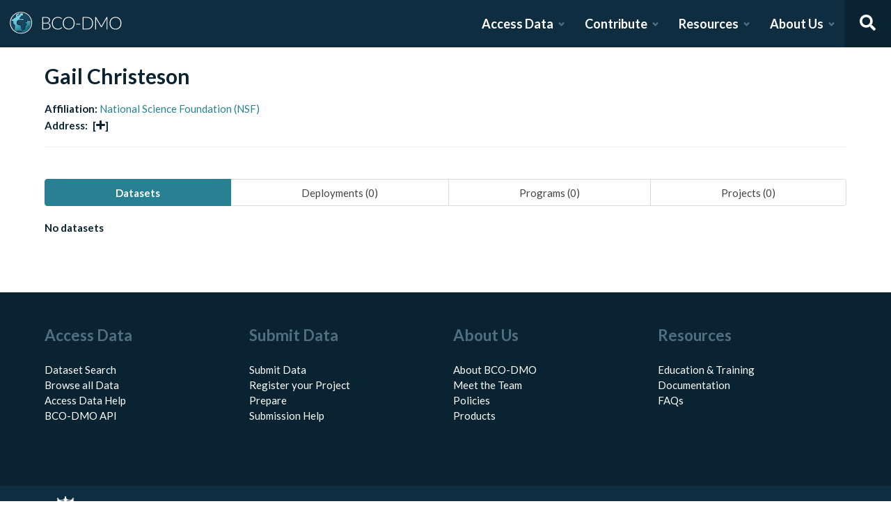

--- FILE ---
content_type: text/html; charset=utf-8
request_url: https://www.bco-dmo.org/person/884847
body_size: 7384
content:
<!DOCTYPE html><html lang="en"><head><meta charSet="utf-8"/><meta name="viewport" content="width=device-width, initial-scale=1"/><link rel="stylesheet" href="/_next/static/css/25b5ac988b69c4a6.css" data-precedence="next"/><link rel="stylesheet" href="/_next/static/css/a6f84c82ce130fad.css" data-precedence="next"/><link rel="stylesheet" href="/_next/static/css/f7ce5ed47d891399.css" data-precedence="next"/><link rel="stylesheet" href="/_next/static/css/f07ed7640274cbc5.css" data-precedence="next"/><link rel="preload" as="script" fetchPriority="low" href="/_next/static/chunks/webpack-5382653e40c9a8f3.js"/><script src="/_next/static/chunks/fd9d1056-34d751d67132bf3a.js" async=""></script><script src="/_next/static/chunks/2117-21e2f12718bb9cac.js" async=""></script><script src="/_next/static/chunks/main-app-be3d940aef6bd3eb.js" async=""></script><script src="/_next/static/chunks/e2799680-541c871d8bafd680.js" async=""></script><script src="/_next/static/chunks/4035-187f68ca241c9922.js" async=""></script><script src="/_next/static/chunks/7648-d75ba5d0281a849f.js" async=""></script><script src="/_next/static/chunks/5878-fa6e9cb918178805.js" async=""></script><script src="/_next/static/chunks/2653-025c4acf74a5af6c.js" async=""></script><script src="/_next/static/chunks/7444-45f95fb6f94ba99a.js" async=""></script><script src="/_next/static/chunks/9915-e1bb5e66a3f1de7e.js" async=""></script><script src="/_next/static/chunks/app/layout-a9914bbac58d98e3.js" async=""></script><link rel="preload" href="https://www.googletagmanager.com/gtag/js?id=G-7736ZYQVCG" as="script"/><title>BCO-DMO</title><meta name="description" content="The BCO-DMO resource catalog offers free and open access to publicly funded research products whose field of study are biological and chemical oceanography."/><script src="/_next/static/chunks/polyfills-42372ed130431b0a.js" noModule=""></script></head><body><nav id="header" class="navbar"><div class="navbar-brand"><a class="navbar-item" href="/"><img alt="BCO-DMO Logo" loading="lazy" width="164.033" height="41.25" decoding="async" data-nimg="1" style="color:transparent" src="/BCO-DMO-LogoNew.svg"/></a><a class="navbar-burger burger " role="button" data-target="navbar"><span></span><span></span><span></span></a></div><div id="navbar" class="navbar-menu "><div class="navbar-end"><div id="AccessDataDropdown" class="navbar-item has-dropdown "><a class="navbar-link">Access Data</a><div class="navbar-dropdown"><div class="navbar-dropdown-content"><div class="navbar-dropdown-wrap"><div class="navbar-dropdown-label"><strong><svg aria-hidden="true" focusable="false" data-prefix="fas" data-icon="database" class="svg-inline--fa fa-database fa-w-14 " role="img" xmlns="http://www.w3.org/2000/svg" viewBox="0 0 448 512"><path fill="currentColor" d="M448 73.143v45.714C448 159.143 347.667 192 224 192S0 159.143 0 118.857V73.143C0 32.857 100.333 0 224 0s224 32.857 224 73.143zM448 176v102.857C448 319.143 347.667 352 224 352S0 319.143 0 278.857V176c48.125 33.143 136.208 48.572 224 48.572S399.874 209.143 448 176zm0 160v102.857C448 479.143 347.667 512 224 512S0 479.143 0 438.857V336c48.125 33.143 136.208 48.572 224 48.572S399.874 369.143 448 336z"></path></svg></strong><span>ACCESS DATA</span></div><ul class="menu-list"><li class="is-primary"><a href="/search/dataset"><svg aria-hidden="true" focusable="false" data-prefix="fas" data-icon="search" class="svg-inline--fa fa-search fa-w-16 margin-right-1" role="img" xmlns="http://www.w3.org/2000/svg" viewBox="0 0 512 512"><path fill="currentColor" d="M505 442.7L405.3 343c-4.5-4.5-10.6-7-17-7H372c27.6-35.3 44-79.7 44-128C416 93.1 322.9 0 208 0S0 93.1 0 208s93.1 208 208 208c48.3 0 92.7-16.4 128-44v16.3c0 6.4 2.5 12.5 7 17l99.7 99.7c9.4 9.4 24.6 9.4 33.9 0l28.3-28.3c9.4-9.4 9.4-24.6.1-34zM208 336c-70.7 0-128-57.2-128-128 0-70.7 57.2-128 128-128 70.7 0 128 57.2 128 128 0 70.7-57.2 128-128 128z"></path></svg> <!-- -->Dataset Search</a></li><li><div class="nested dropdown is-hoverable"><div class="dropdown-trigger"><a><svg aria-hidden="true" focusable="false" data-prefix="fas" data-icon="database" class="svg-inline--fa fa-database fa-w-14 margin-right-1" role="img" xmlns="http://www.w3.org/2000/svg" viewBox="0 0 448 512"><path fill="currentColor" d="M448 73.143v45.714C448 159.143 347.667 192 224 192S0 159.143 0 118.857V73.143C0 32.857 100.333 0 224 0s224 32.857 224 73.143zM448 176v102.857C448 319.143 347.667 352 224 352S0 319.143 0 278.857V176c48.125 33.143 136.208 48.572 224 48.572S399.874 209.143 448 176zm0 160v102.857C448 479.143 347.667 512 224 512S0 479.143 0 438.857V336c48.125 33.143 136.208 48.572 224 48.572S399.874 369.143 448 336z"></path></svg> <!-- -->Browse Catalog<!-- --> <svg aria-hidden="true" focusable="false" data-prefix="fas" data-icon="angle-right" class="svg-inline--fa fa-angle-right fa-w-8 " role="img" xmlns="http://www.w3.org/2000/svg" viewBox="0 0 256 512"><path fill="currentColor" d="M224.3 273l-136 136c-9.4 9.4-24.6 9.4-33.9 0l-22.6-22.6c-9.4-9.4-9.4-24.6 0-33.9l96.4-96.4-96.4-96.4c-9.4-9.4-9.4-24.6 0-33.9L54.3 103c9.4-9.4 24.6-9.4 33.9 0l136 136c9.5 9.4 9.5 24.6.1 34z"></path></svg></a></div><div class="dropdown-menu dropdown-menu-long" id="dropdown-menu"><div class="dropdown-content"><a class="dropdown-item" href="/search/dataset">Datasets</a><a class="dropdown-item" href="/search/deployment">Deployments</a><a class="dropdown-item" href="/search/project">Projects</a><a class="dropdown-item" href="/search/program">Programs</a><a class="dropdown-item" href="/search/instrument">Instruments</a><a class="dropdown-item" href="/search/people">People</a><a class="dropdown-item" href="/search/parameter">Parameters</a><a class="dropdown-item" href="/search/award">Awards</a><a class="dropdown-item" href="/search/platform">Platforms</a><a class="dropdown-item" href="/search/publication">Related Publications</a><a class="dropdown-item" href="/search/affiliation">Affiliations</a><a class="dropdown-item" href="/search/funding">Funding</a></div></div></div></li><li class="is-primary"><a href="/how-to/access-and-reuse/database-search"><svg aria-hidden="true" focusable="false" data-prefix="fas" data-icon="info-circle" class="svg-inline--fa fa-info-circle fa-w-16 margin-right-1" role="img" xmlns="http://www.w3.org/2000/svg" viewBox="0 0 512 512"><path fill="currentColor" d="M256 8C119.043 8 8 119.083 8 256c0 136.997 111.043 248 248 248s248-111.003 248-248C504 119.083 392.957 8 256 8zm0 110c23.196 0 42 18.804 42 42s-18.804 42-42 42-42-18.804-42-42 18.804-42 42-42zm56 254c0 6.627-5.373 12-12 12h-88c-6.627 0-12-5.373-12-12v-24c0-6.627 5.373-12 12-12h12v-64h-12c-6.627 0-12-5.373-12-12v-24c0-6.627 5.373-12 12-12h64c6.627 0 12 5.373 12 12v100h12c6.627 0 12 5.373 12 12v24z"></path></svg> <span>Data Access Help</span></a></li></ul></div></div></div></div><div id="ContributeDataDropdown" class="navbar-item has-dropdown "><a class="navbar-link">Contribute</a><div class="navbar-dropdown"><div class="navbar-dropdown-content"><div class="navbar-dropdown-wrap"><div class="navbar-dropdown-label"><strong><svg aria-hidden="true" focusable="false" data-prefix="fas" data-icon="cloud-upload-alt" class="svg-inline--fa fa-cloud-upload-alt fa-w-20 " role="img" xmlns="http://www.w3.org/2000/svg" viewBox="0 0 640 512"><path fill="currentColor" d="M537.6 226.6c4.1-10.7 6.4-22.4 6.4-34.6 0-53-43-96-96-96-19.7 0-38.1 6-53.3 16.2C367 64.2 315.3 32 256 32c-88.4 0-160 71.6-160 160 0 2.7.1 5.4.2 8.1C40.2 219.8 0 273.2 0 336c0 79.5 64.5 144 144 144h368c70.7 0 128-57.3 128-128 0-61.9-44-113.6-102.4-125.4zM393.4 288H328v112c0 8.8-7.2 16-16 16h-48c-8.8 0-16-7.2-16-16V288h-65.4c-14.3 0-21.4-17.2-11.3-27.3l105.4-105.4c6.2-6.2 16.4-6.2 22.6 0l105.4 105.4c10.1 10.1 2.9 27.3-11.3 27.3z"></path></svg></strong><span>SUBMIT DATA</span></div><ul class="menu-list"><li><a href="https://submit.bco-dmo.org/welcome"><svg aria-hidden="true" focusable="false" data-prefix="fas" data-icon="folder-open" class="svg-inline--fa fa-folder-open fa-w-18 margin-right-1" role="img" xmlns="http://www.w3.org/2000/svg" viewBox="0 0 576 512"><path fill="currentColor" d="M572.694 292.093L500.27 416.248A63.997 63.997 0 0 1 444.989 448H45.025c-18.523 0-30.064-20.093-20.731-36.093l72.424-124.155A64 64 0 0 1 152 256h399.964c18.523 0 30.064 20.093 20.73 36.093zM152 224h328v-48c0-26.51-21.49-48-48-48H272l-64-64H48C21.49 64 0 85.49 0 112v278.046l69.077-118.418C86.214 242.25 117.989 224 152 224z"></path></svg>Register Your Project</a></li><li><a href="https://submit.bco-dmo.org/welcome"><svg aria-hidden="true" focusable="false" data-prefix="fas" data-icon="cloud-upload-alt" class="svg-inline--fa fa-cloud-upload-alt fa-w-20 margin-right-1" role="img" xmlns="http://www.w3.org/2000/svg" viewBox="0 0 640 512"><path fill="currentColor" d="M537.6 226.6c4.1-10.7 6.4-22.4 6.4-34.6 0-53-43-96-96-96-19.7 0-38.1 6-53.3 16.2C367 64.2 315.3 32 256 32c-88.4 0-160 71.6-160 160 0 2.7.1 5.4.2 8.1C40.2 219.8 0 273.2 0 336c0 79.5 64.5 144 144 144h368c70.7 0 128-57.3 128-128 0-61.9-44-113.6-102.4-125.4zM393.4 288H328v112c0 8.8-7.2 16-16 16h-48c-8.8 0-16-7.2-16-16V288h-65.4c-14.3 0-21.4-17.2-11.3-27.3l105.4-105.4c6.2-6.2 16.4-6.2 22.6 0l105.4 105.4c10.1 10.1 2.9 27.3-11.3 27.3z"></path></svg>Submit Data<!-- --> </a></li><li class="is-primary"><a href="/how-to/contribute"><span>Contribute Help</span><small>Data Submission Guidelines</small></a></li></ul></div></div></div></div><div id="ResourcesDropdown" class="navbar-item has-dropdown "><a class="navbar-link">Resources</a><div class="navbar-dropdown"><div class="navbar-dropdown-content"><div class="navbar-dropdown-wrap"><div class="navbar-dropdown-label"><strong><svg aria-hidden="true" focusable="false" data-prefix="fas" data-icon="book" class="svg-inline--fa fa-book fa-w-14 " role="img" xmlns="http://www.w3.org/2000/svg" viewBox="0 0 448 512"><path fill="currentColor" d="M448 360V24c0-13.3-10.7-24-24-24H96C43 0 0 43 0 96v320c0 53 43 96 96 96h328c13.3 0 24-10.7 24-24v-16c0-7.5-3.5-14.3-8.9-18.7-4.2-15.4-4.2-59.3 0-74.7 5.4-4.3 8.9-11.1 8.9-18.6zM128 134c0-3.3 2.7-6 6-6h212c3.3 0 6 2.7 6 6v20c0 3.3-2.7 6-6 6H134c-3.3 0-6-2.7-6-6v-20zm0 64c0-3.3 2.7-6 6-6h212c3.3 0 6 2.7 6 6v20c0 3.3-2.7 6-6 6H134c-3.3 0-6-2.7-6-6v-20zm253.4 250H96c-17.7 0-32-14.3-32-32 0-17.6 14.4-32 32-32h285.4c-1.9 17.1-1.9 46.9 0 64z"></path></svg></strong><span>RESOURCES</span></div><ul class="menu-list"><li class="is-primary"><a href="/how-to/prepare/data_management_plan">Data Management Plan</a></li><li class="is-primary"><a href="/how-to/prepare"><span>Prepare</span><small>General and topic specific data guidance</small></a></li><li><a href="/how-to/education-and-training">Education <!-- -->&amp;<!-- --> Training</a></li><li><a href="/how-to/frequently-asked-questions-faqs">FAQs</a></li><li><a href="/how-to">Documentation</a></li></ul></div></div></div></div><div id="AboutDropdown" class="navbar-item has-dropdown "><a class="navbar-link">About Us</a><div class="navbar-dropdown"><div class="navbar-dropdown-content"><div class="navbar-dropdown-wrap"><div class="navbar-dropdown-label"><strong><svg aria-hidden="true" focusable="false" data-prefix="fas" data-icon="info-circle" class="svg-inline--fa fa-info-circle fa-w-16 " role="img" xmlns="http://www.w3.org/2000/svg" viewBox="0 0 512 512"><path fill="currentColor" d="M256 8C119.043 8 8 119.083 8 256c0 136.997 111.043 248 248 248s248-111.003 248-248C504 119.083 392.957 8 256 8zm0 110c23.196 0 42 18.804 42 42s-18.804 42-42 42-42-18.804-42-42 18.804-42 42-42zm56 254c0 6.627-5.373 12-12 12h-88c-6.627 0-12-5.373-12-12v-24c0-6.627 5.373-12 12-12h12v-64h-12c-6.627 0-12-5.373-12-12v-24c0-6.627 5.373-12 12-12h64c6.627 0 12 5.373 12 12v100h12c6.627 0 12 5.373 12 12v24z"></path></svg></strong><span>ABOUT US</span></div><ul class="menu-list"><li><a target="_blank" rel="nopener noreferrer" href="https://blog.bco-dmo.org/">Blog</a></li><li><a href="/about">About BCO-DMO</a></li><li><a href="/team">Meet the Team</a></li><li><a href="/policies">Policies</a></li></ul></div></div></div></div><a class="navbar-item navbar-item-icon toggle-search"><svg aria-hidden="true" focusable="false" data-prefix="fas" data-icon="search" class="svg-inline--fa fa-search fa-w-16 " role="img" xmlns="http://www.w3.org/2000/svg" viewBox="0 0 512 512" style="margin:0 auto"><path fill="currentColor" d="M505 442.7L405.3 343c-4.5-4.5-10.6-7-17-7H372c27.6-35.3 44-79.7 44-128C416 93.1 322.9 0 208 0S0 93.1 0 208s93.1 208 208 208c48.3 0 92.7-16.4 128-44v16.3c0 6.4 2.5 12.5 7 17l99.7 99.7c9.4 9.4 24.6 9.4 33.9 0l28.3-28.3c9.4-9.4 9.4-24.6.1-34zM208 336c-70.7 0-128-57.2-128-128 0-70.7 57.2-128 128-128 70.7 0 128 57.2 128 128 0 70.7-57.2 128-128 128z"></path></svg></a><div class="navbar-search is-hidden"><div class="search-group"><input autofocus="" class="input" type="search" placeholder="Search all of BCO-DMO..." aria-label="Input for searching all of BCO-DMO" value=""/><button class="button is-primary" aria-label="Search all content"><svg aria-hidden="true" focusable="false" data-prefix="fas" data-icon="search" class="svg-inline--fa fa-search fa-w-16 " role="img" xmlns="http://www.w3.org/2000/svg" viewBox="0 0 512 512" style="margin:0 auto"><path fill="currentColor" d="M505 442.7L405.3 343c-4.5-4.5-10.6-7-17-7H372c27.6-35.3 44-79.7 44-128C416 93.1 322.9 0 208 0S0 93.1 0 208s93.1 208 208 208c48.3 0 92.7-16.4 128-44v16.3c0 6.4 2.5 12.5 7 17l99.7 99.7c9.4 9.4 24.6 9.4 33.9 0l28.3-28.3c9.4-9.4 9.4-24.6.1-34zM208 336c-70.7 0-128-57.2-128-128 0-70.7 57.2-128 128-128 70.7 0 128 57.2 128 128 0 70.7-57.2 128-128 128z"></path></svg></button></div></div></div></div></nav><!--$--><style>
          #nprogress {
            pointer-events: none;
          }

          #nprogress .bar {
            background: #278193;

            position: fixed;
            z-index: 1031;
            top: 0;
            left: 0;

            width: 100%;
            height: 4px;
          }

          /* Fancy blur effect */
          #nprogress .peg {
            display: block;
            position: absolute;
            right: 0px;
            width: 100px;
            height: 100%;
            box-shadow: 0 0 10px #278193, 0 0 5px #278193;
            opacity: 1.0;

            -webkit-transform: rotate(3deg) translate(0px, -4px);
                -ms-transform: rotate(3deg) translate(0px, -4px);
                    transform: rotate(3deg) translate(0px, -4px);
          }

          /* Remove these to get rid of the spinner */
          #nprogress .spinner {
            display: block;
            position: fixed;
            z-index: 1031;
            top: 15px;
            right: 15px;
          }

          #nprogress .spinner-icon {
            width: 18px;
            height: 18px;
            box-sizing: border-box;

            border: solid 2px transparent;
            border-top-color: #278193;
            border-left-color: #278193;
            border-radius: 50%;

            -webkit-animation: nprogress-spinner 400ms linear infinite;
                    animation: nprogress-spinner 400ms linear infinite;
          }

          .nprogress-custom-parent {
            overflow: hidden;
            position: relative;
          }

          .nprogress-custom-parent #nprogress .spinner,
          .nprogress-custom-parent #nprogress .bar {
            position: absolute;
          }

          @-webkit-keyframes nprogress-spinner {
            0%   { -webkit-transform: rotate(0deg); }
            100% { -webkit-transform: rotate(360deg); }
          }
          @keyframes nprogress-spinner {
            0%   { transform: rotate(0deg); }
            100% { transform: rotate(360deg); }
          }
        </style><!--/$--><div id="body"><!--$--> <!--/$--><div id="bodyLoading" style="display:none"><div class="page-loader-wrapper"><span class="loader is-size-5"></span><div class="fade-in-text-wrapper is-size-4"><span class="fade-in-text fade-in-text-1-5">Loading...</span><span class="fade-in-text fade-in-text-5-10">Still loading...</span><span class="fade-in-text fade-in-text-10">Hang on... This is taking longer than expected!</span></div></div></div><div id="bodyContent"><!--$?--><template id="B:0"></template><div class="page-loader-wrapper"><span class="loader is-size-5"></span><div class="fade-in-text-wrapper is-size-4"><span class="fade-in-text fade-in-text-1-5">Loading...</span><span class="fade-in-text fade-in-text-5-10">Still loading...</span><span class="fade-in-text fade-in-text-10">Hang on... This is taking longer than expected!</span></div></div><!--/$--></div></div><footer id="footer" class="footer"><div class="container"><div class="columns"><div class="column"><h4>Access Data</h4><ul><li><a href="/search/dataset">Dataset Search</a></li><li><a href="/search/dataset">Browse all Data</a></li><li><a href="/how-to/access-and-reuse/database-search">Access Data Help</a></li><li><a href="/how-to/access-and-reuse/bco-dmo-api">BCO-DMO API</a></li></ul></div><div class="column"><h4>Submit Data</h4><ul><li><a href="https://submit.bco-dmo.org/welcome">Submit Data</a></li><li><a href="https://submit.bco-dmo.org/welcome">Register your Project</a></li><li><a href="/how-to/prepare">Prepare</a></li><li><a href="/how-to/contribute">Submission Help</a></li></ul></div><div class="column"><h4>About Us</h4><ul><li><a href="/about">About BCO-DMO</a></li><li><a href="/team">Meet the Team</a></li><li><a href="/policies">Policies</a></li><li><a href="/products">Products</a></li></ul></div><div class="column"><h4>Resources</h4><ul><li><a href="/how-to/education-and-training">Education &amp; Training</a></li><li><a href="/how-to">Documentation</a></li><li><a href="/how-to/frequently-asked-questions-faqs">FAQs</a></li></ul></div></div></div></footer><div class="footer-bar"><div class="container"><div class="columns"><div class="column"><img alt="NSF Logo" loading="lazy" width="60" height="60" decoding="async" data-nimg="1" style="color:transparent" srcSet="/_next/image?url=%2FNSF-Logo.png&amp;w=64&amp;q=75 1x, /_next/image?url=%2FNSF-Logo.png&amp;w=128&amp;q=75 2x" src="/_next/image?url=%2FNSF-Logo.png&amp;w=128&amp;q=75"/><span>©2020 Biological and Chemical Oceanography Data Management Office.<br/>Funded by the U.S. National Science Foundation</span></div></div></div></div><script src="/_next/static/chunks/webpack-5382653e40c9a8f3.js" async=""></script><script>(self.__next_f=self.__next_f||[]).push([0]);self.__next_f.push([2,null])</script><script>self.__next_f.push([1,"1:HL[\"/_next/static/css/25b5ac988b69c4a6.css\",\"style\"]\n2:HL[\"/_next/static/css/a6f84c82ce130fad.css\",\"style\"]\n3:HL[\"/_next/static/css/f7ce5ed47d891399.css\",\"style\"]\n4:HL[\"/_next/static/css/f07ed7640274cbc5.css\",\"style\"]\n"])</script><script>self.__next_f.push([1,"5:I[12846,[],\"\"]\n8:I[4707,[],\"\"]\na:I[36423,[],\"\"]\nd:I[61060,[],\"\"]\n9:[\"id\",\"884847\",\"d\"]\ne:[]\n"])</script><script>self.__next_f.push([1,"0:[\"$\",\"$L5\",null,{\"buildId\":\"HxlnSh-skEgJ9dirMrWwO\",\"assetPrefix\":\"\",\"urlParts\":[\"\",\"person\",\"884847\"],\"initialTree\":[\"\",{\"children\":[\"person\",{\"children\":[[\"id\",\"884847\",\"d\"],{\"children\":[\"__PAGE__\",{}]}]}]},\"$undefined\",\"$undefined\",true],\"initialSeedData\":[\"\",{\"children\":[\"person\",{\"children\":[[\"id\",\"884847\",\"d\"],{\"children\":[\"__PAGE__\",{},[[\"$L6\",\"$L7\",null],null],null]},[null,[\"$\",\"$L8\",null,{\"parallelRouterKey\":\"children\",\"segmentPath\":[\"children\",\"person\",\"children\",\"$9\",\"children\"],\"error\":\"$undefined\",\"errorStyles\":\"$undefined\",\"errorScripts\":\"$undefined\",\"template\":[\"$\",\"$La\",null,{}],\"templateStyles\":\"$undefined\",\"templateScripts\":\"$undefined\",\"notFound\":\"$undefined\",\"notFoundStyles\":\"$undefined\"}]],null]},[null,[\"$\",\"$L8\",null,{\"parallelRouterKey\":\"children\",\"segmentPath\":[\"children\",\"person\",\"children\"],\"error\":\"$undefined\",\"errorStyles\":\"$undefined\",\"errorScripts\":\"$undefined\",\"template\":[\"$\",\"$La\",null,{}],\"templateStyles\":\"$undefined\",\"templateScripts\":\"$undefined\",\"notFound\":\"$undefined\",\"notFoundStyles\":\"$undefined\"}]],null]},[[[[\"$\",\"link\",\"0\",{\"rel\":\"stylesheet\",\"href\":\"/_next/static/css/25b5ac988b69c4a6.css\",\"precedence\":\"next\",\"crossOrigin\":\"$undefined\"}],[\"$\",\"link\",\"1\",{\"rel\":\"stylesheet\",\"href\":\"/_next/static/css/a6f84c82ce130fad.css\",\"precedence\":\"next\",\"crossOrigin\":\"$undefined\"}],[\"$\",\"link\",\"2\",{\"rel\":\"stylesheet\",\"href\":\"/_next/static/css/f7ce5ed47d891399.css\",\"precedence\":\"next\",\"crossOrigin\":\"$undefined\"}],[\"$\",\"link\",\"3\",{\"rel\":\"stylesheet\",\"href\":\"/_next/static/css/f07ed7640274cbc5.css\",\"precedence\":\"next\",\"crossOrigin\":\"$undefined\"}]],\"$Lb\"],null],[[\"$\",\"div\",null,{\"className\":\"page-loader-wrapper\",\"children\":[[\"$\",\"span\",null,{\"className\":\"loader is-size-5\"}],[\"$\",\"div\",null,{\"className\":\"fade-in-text-wrapper is-size-4\",\"children\":[[\"$\",\"span\",null,{\"className\":\"fade-in-text fade-in-text-1-5\",\"children\":\"Loading...\"}],[\"$\",\"span\",null,{\"className\":\"fade-in-text fade-in-text-5-10\",\"children\":\"Still loading...\"}],[\"$\",\"span\",null,{\"className\":\"fade-in-text fade-in-text-10\",\"children\":\"Hang on... This is taking longer than expected!\"}]]}]]}],[],[]]],\"couldBeIntercepted\":false,\"initialHead\":[null,\"$Lc\"],\"globalErrorComponent\":\"$d\",\"missingSlots\":\"$We\"}]\n"])</script><script>self.__next_f.push([1,"c:[[\"$\",\"meta\",\"0\",{\"name\":\"viewport\",\"content\":\"width=device-width, initial-scale=1\"}],[\"$\",\"meta\",\"1\",{\"charSet\":\"utf-8\"}],[\"$\",\"title\",\"2\",{\"children\":\"BCO-DMO\"}],[\"$\",\"meta\",\"3\",{\"name\":\"description\",\"content\":\"The BCO-DMO resource catalog offers free and open access to publicly funded research products whose field of study are biological and chemical oceanography.\"}]]\n6:null\n"])</script><script>self.__next_f.push([1,"f:I[88291,[\"4439\",\"static/chunks/e2799680-541c871d8bafd680.js\",\"4035\",\"static/chunks/4035-187f68ca241c9922.js\",\"7648\",\"static/chunks/7648-d75ba5d0281a849f.js\",\"5878\",\"static/chunks/5878-fa6e9cb918178805.js\",\"2653\",\"static/chunks/2653-025c4acf74a5af6c.js\",\"7444\",\"static/chunks/7444-45f95fb6f94ba99a.js\",\"9915\",\"static/chunks/9915-e1bb5e66a3f1de7e.js\",\"3185\",\"static/chunks/app/layout-a9914bbac58d98e3.js\"],\"Analytics\"]\n10:I[78075,[\"4439\",\"static/chunks/e2799680-541c871d8bafd680.js\",\"4035\",\"static/chunks/4035-187f68ca241c9922.js\",\"7648\",\"static/chunks/7648-d75ba5d0281a849f.js\",\"5878\",\"static/chunks/5878-fa6e9cb918178805.js\",\"2653\",\"static/chunks/2653-025c4acf74a5af6c.js\",\"7444\",\"static/chunks/7444-45f95fb6f94ba99a.js\",\"9915\",\"static/chunks/9915-e1bb5e66a3f1de7e.js\",\"3185\",\"static/chunks/app/layout-a9914bbac58d98e3.js\"],\"default\"]\n11:I[14888,[\"4439\",\"static/chunks/e2799680-541c871d8bafd680.js\",\"4035\",\"static/chunks/4035-187f68ca241c9922.js\",\"7648\",\"static/chunks/7648-d75ba5d0281a849f.js\",\"5878\",\"static/chunks/5878-fa6e9cb918178805.js\",\"2653\",\"static/chunks/2653-025c4acf74a5af6c.js\",\"7444\",\"static/chunks/7444-45f95fb6f94ba99a.js\",\"9915\",\"static/chunks/9915-e1bb5e66a3f1de7e.js\",\"3185\",\"static/chunks/app/layout-a9914bbac58d98e3.js\"],\"GoogleAnalytics\"]\nb:[\"$\",\"html\",null,{\"lang\":\"en\",\"children\":[[\"$\",\"body\",null,{\"children\":[[\"$\",\"$Lf\",null,{}],[\"$\",\"$L10\",null,{\"user\":{\"expires_at\":0,\"orcid\":\"\",\"name\":\"\",\"safeList\":false,\"error\":\"Missing user cookie.\"},\"alerts\":[],\"children\":[\"$\",\"$L8\",null,{\"parallelRouterKey\":\"children\",\"segmentPath\":[\"children\"],\"error\":\"$undefined\",\"errorStyles\":\"$undefined\",\"errorScripts\":\"$undefined\",\"template\":[\"$\",\"$La\",null,{}],\"templateStyles\":\"$undefined\",\"templateScripts\":\"$undefined\",\"notFound\":[[\"$\",\"title\",null,{\"children\":\"404: This page could not be found.\"}],[\"$\",\"div\",null,{\"style\":{\"fontFamily\":\"system-ui,\\\"Segoe UI\\\",Roboto,Helvetica,Arial,sans-serif,\\\"Apple Color Emoji\\\",\\\"Segoe UI Emoji\\\"\",\"height\":\"100vh\",\"textAlign\":\"center\",\"display\":\"flex\",\"flexDirection\":\"column\",\"alignItems\":\""])</script><script>self.__next_f.push([1,"center\",\"justifyContent\":\"center\"},\"children\":[\"$\",\"div\",null,{\"children\":[[\"$\",\"style\",null,{\"dangerouslySetInnerHTML\":{\"__html\":\"body{color:#000;background:#fff;margin:0}.next-error-h1{border-right:1px solid rgba(0,0,0,.3)}@media (prefers-color-scheme:dark){body{color:#fff;background:#000}.next-error-h1{border-right:1px solid rgba(255,255,255,.3)}}\"}}],[\"$\",\"h1\",null,{\"className\":\"next-error-h1\",\"style\":{\"display\":\"inline-block\",\"margin\":\"0 20px 0 0\",\"padding\":\"0 23px 0 0\",\"fontSize\":24,\"fontWeight\":500,\"verticalAlign\":\"top\",\"lineHeight\":\"49px\"},\"children\":\"404\"}],[\"$\",\"div\",null,{\"style\":{\"display\":\"inline-block\"},\"children\":[\"$\",\"h2\",null,{\"style\":{\"fontSize\":14,\"fontWeight\":400,\"lineHeight\":\"49px\",\"margin\":0},\"children\":\"This page could not be found.\"}]}]]}]}]],\"notFoundStyles\":[]}]}]]}],[\"$\",\"$L11\",null,{\"gaId\":\"G-7736ZYQVCG\"}]]}]\n"])</script><script>self.__next_f.push([1,"12:I[2764,[\"4439\",\"static/chunks/e2799680-541c871d8bafd680.js\",\"4035\",\"static/chunks/4035-187f68ca241c9922.js\",\"7648\",\"static/chunks/7648-d75ba5d0281a849f.js\",\"9110\",\"static/chunks/9110-d6c4c433ca4266da.js\",\"1162\",\"static/chunks/app/person/%5Bid%5D/page-3cece650e898ea4a.js\"],\"default\"]\n7:[\"$\",\"$L12\",null,{\"person\":{\"person_name\":\"Gail Christeson\",\"affiliation_id\":\"15\",\"affiliation_name\":\"National Science Foundation (NSF)\",\"email\":\"\",\"telephone\":\"\",\"orcid\":\"\",\"orcid_url\":\"\",\"address\":{\"streets\":\"\",\"city\":\"\",\"state\":\"\",\"country\":\"\",\"postal_code\":\"\"},\"datasets\":[],\"deployments\":[],\"programs\":[],\"projects\":[]},\"error\":null}]\n"])</script><script src="/_next/static/chunks/9110-d6c4c433ca4266da.js" async=""></script><script src="/_next/static/chunks/app/person/%5Bid%5D/page-3cece650e898ea4a.js" async=""></script><div hidden id="S:0"><section class="margin-top-1 margin-bot-3"><div class="container"><div class="columns"><div class="column is-full"><h1 class="title is-spaced">Gail Christeson</h1><h6 class="title is-6">Affiliation:<!-- --> <span class="has-text-weight-normal"><a href="/affiliation/15">National Science Foundation (NSF)</a></span></h6><h6 class="title is-6">Address:<!-- --> <span style="margin-left:0.25rem" class="content-more-link">[<svg aria-hidden="true" focusable="false" data-prefix="fas" data-icon="plus" class="svg-inline--fa fa-plus fa-w-14 " role="img" xmlns="http://www.w3.org/2000/svg" viewBox="0 0 448 512"><path fill="currentColor" d="M416 208H272V64c0-17.67-14.33-32-32-32h-32c-17.67 0-32 14.33-32 32v144H32c-17.67 0-32 14.33-32 32v32c0 17.67 14.33 32 32 32h144v144c0 17.67 14.33 32 32 32h32c17.67 0 32-14.33 32-32V304h144c17.67 0 32-14.33 32-32v-32c0-17.67-14.33-32-32-32z"></path></svg>]</span></h6><hr/><button type="button" aria-hidden="true" style="position:fixed;top:1px;left:1px;width:1px;height:0;padding:0;margin:-1px;overflow:hidden;clip:rect(0, 0, 0, 0);white-space:nowrap;border-width:0"></button><div class="tabs is-fullwidth is-toggle margin-top-3" role="tablist" aria-orientation="horizontal"><ul><li class="is-active"><a id="headlessui-tabs-tab-:Rbd9uuvicq:" role="tab" aria-selected="true" tabindex="0" data-headlessui-state="selected">Datasets</a></li><li class=""><a id="headlessui-tabs-tab-:Rjd9uuvicq:" role="tab" aria-selected="false" tabindex="-1" data-headlessui-state="">Deployments (<!-- -->0<!-- -->)</a></li><li class=""><a id="headlessui-tabs-tab-:Rrd9uuvicq:" role="tab" aria-selected="false" tabindex="-1" data-headlessui-state="">Programs (<!-- -->0<!-- -->)</a></li><li class=""><a id="headlessui-tabs-tab-:R13d9uuvicq:" role="tab" aria-selected="false" tabindex="-1" data-headlessui-state="">Projects (<!-- -->0<!-- -->)</a></li></ul></div><div><div class="tab-content content" id="headlessui-tabs-panel-:Rdd9uuvicq:" role="tabpanel" tabindex="0" data-headlessui-state="selected"><h6 class="title is-6">No datasets</h6></div><span id="headlessui-tabs-panel-:Rld9uuvicq:" role="tabpanel" tabindex="-1" style="position:fixed;top:1px;left:1px;width:1px;height:0;padding:0;margin:-1px;overflow:hidden;clip:rect(0, 0, 0, 0);white-space:nowrap;border-width:0"></span><span id="headlessui-tabs-panel-:Rtd9uuvicq:" role="tabpanel" tabindex="-1" style="position:fixed;top:1px;left:1px;width:1px;height:0;padding:0;margin:-1px;overflow:hidden;clip:rect(0, 0, 0, 0);white-space:nowrap;border-width:0"></span><span id="headlessui-tabs-panel-:R15d9uuvicq:" role="tabpanel" tabindex="-1" style="position:fixed;top:1px;left:1px;width:1px;height:0;padding:0;margin:-1px;overflow:hidden;clip:rect(0, 0, 0, 0);white-space:nowrap;border-width:0"></span></div></div></div></div></section></div><script>$RC=function(b,c,e){c=document.getElementById(c);c.parentNode.removeChild(c);var a=document.getElementById(b);if(a){b=a.previousSibling;if(e)b.data="$!",a.setAttribute("data-dgst",e);else{e=b.parentNode;a=b.nextSibling;var f=0;do{if(a&&8===a.nodeType){var d=a.data;if("/$"===d)if(0===f)break;else f--;else"$"!==d&&"$?"!==d&&"$!"!==d||f++}d=a.nextSibling;e.removeChild(a);a=d}while(a);for(;c.firstChild;)e.insertBefore(c.firstChild,a);b.data="$"}b._reactRetry&&b._reactRetry()}};$RC("B:0","S:0")</script></body></html>

--- FILE ---
content_type: application/javascript; charset=utf-8
request_url: https://www.bco-dmo.org/_next/static/chunks/app/how-to/layout-2d12aa82e83de0e8.js
body_size: 1134
content:
(self.webpackChunk_N_E=self.webpackChunk_N_E||[]).push([[1768],{55023:function(e,n,t){Promise.resolve().then(t.bind(t,86368)),Promise.resolve().then(t.bind(t,35385)),Promise.resolve().then(t.t.bind(t,66861,23))},36557:function(e,n,t){"use strict";t.d(n,{e:function(){return r}});var s=t(57437),i=t(2265);let c=e=>(0,s.jsx)("ul",{className:"menu-list",children:e.map((e,n)=>(0,s.jsxs)("li",{children:[(0,s.jsx)("a",{href:"#".concat(e.id),children:e.header}),!!e.children.length&&c(e.children)]},"".concat(e.id,"-").concat(n)))}),r=(0,i.createContext)(null);n.Z=function(e){let{}=e,[n,t]=(0,i.useState)(null),{reactContent:l}=(0,i.useContext)(r);return((0,i.useEffect)(()=>{if(l){let e=[],n=4;document.querySelectorAll(".guide-content h2, .guide-content h3").forEach((t,s)=>{let i=1,c=/H(\d)/.exec(t.nodeName);c&&t.id&&((i=Number(c[1]))<=n?(e.push({id:t.id,header:t.innerText,children:[]}),n=i):e[e.length-1].children.push({id:t.id,header:t.innerText,children:[]}))}),t(e)}else t(null)},[l]),n)?(0,s.jsx)(s.Fragment,{children:n.length>1&&(0,s.jsxs)("aside",{className:"menu header-navigation-menu",children:[c(n),(0,s.jsx)("hr",{className:"margin-left-3"})]})}):null}},86368:function(e,n,t){"use strict";t.d(n,{default:function(){return r}});var s=t(57437),i=t(2265),c=t(36557);function r(e){let{children:n}=e,[t,r]=(0,i.useState)(null);return(0,s.jsxs)(c.e.Provider,{value:{reactContent:t,setReactContent:r},children:[(0,s.jsx)("div",{className:"column is-6-desktop guide-content",children:(0,s.jsx)("div",{className:"content",children:n})}),(0,s.jsx)("div",{className:"column is-3-desktop",children:(0,s.jsx)(c.Z,{})})]})}},35385:function(e,n,t){"use strict";t.d(n,{A:function(){return o}});var s=t(57437),i=t(2265),c=t(99376),r=t(56692),l=t(64035),a=t(41256),d=t(27648);t(66861);let u=e=>e.endsWith(".md")?e.endsWith("README.md")?e.slice(0,-9):e.slice(0,-3):e,o=(e,n)=>(e.endsWith("/")?e.slice(0,-1):e)===n;n.default=function(e){let{navbar:n}=e,t=(0,c.usePathname)().slice(8),[h,m]=(0,r._H)({rehypeReactOptions:{components:{h1:e=>null,ul:e=>(0,s.jsx)("ul",{className:"menu-list",...e}),a:e=>{let n=u(e.href),i="/how-to/".concat(n),c="guide-navbar-item";return o(n,t)&&(c="".concat(c," is-active")),(0,s.jsxs)(d.default,{className:c,href:i,"bcodmo-data-path":n,children:[(0,s.jsx)("span",{children:e.children}),(0,s.jsxs)("span",{className:"dropdown-indicator",children:[(0,s.jsx)(l.G,{className:"dropdown-open",icon:a.gc2}),(0,s.jsx)(l.G,{className:"dropdown-closed",icon:a.yOZ})]})]})},li:e=>{let n="guide-navbar-item-wrapper";return e.children.length>=1&&(e.children.length>1&&(n="".concat(n," has-children")),o(u(e.children[0].props.href),t)&&(n="".concat(n," is-active"))),(0,s.jsx)("li",{...e,className:n})}}}});return(0,i.useEffect)(()=>{m(n)},[m,n]),(0,i.useEffect)(()=>{let e=document.querySelectorAll(".guide-navbar-item-wrapper");for(var n=0;n<e.length;n++)e[n].classList.remove("is-active");let s=document.querySelectorAll(".guide-navbar-item");for(var n=0;n<s.length;n++){let e=s[n];e.classList.remove("is-active");let i=[],c=e;for(;c;)c.classList&&c.classList.contains("guide-navbar-item-wrapper")&&i.push(c),c=c.parentNode;o(e.getAttribute("bcodmo-data-path")||"",t)&&(e.classList.add("is-active"),i.forEach(e=>{e.classList.add("is-active")}))}},[t,h]),(0,s.jsx)("aside",{className:"menu",children:h})}},99376:function(e,n,t){"use strict";t.r(n);var s=t(35475),i={};for(var c in s)"default"!==c&&(i[c]=(function(e){return s[e]}).bind(0,c));t.d(n,i)},66861:function(){}},function(e){e.O(0,[7773,4439,4035,7648,6692,2971,2117,1744],function(){return e(e.s=55023)}),_N_E=e.O()}]);

--- FILE ---
content_type: text/x-component
request_url: https://www.bco-dmo.org/how-to/prepare?_rsc=18dgh
body_size: 1501
content:
0:["HxlnSh-skEgJ9dirMrWwO",[["children","how-to",["how-to",{"children":[["slug","prepare","d"],{"children":["__PAGE__",{}]}]},"$undefined","$undefined",true],["how-to",{"children":null},[[[["$","link","0",{"rel":"stylesheet","href":"/_next/static/css/8e3b0c740f9de414.css","precedence":"next","crossOrigin":"$undefined"}]],"$L1"],null],null],["$L2",null]]]]
2:[["$","meta","0",{"name":"viewport","content":"width=device-width, initial-scale=1"}],["$","meta","1",{"charSet":"utf-8"}],["$","title","2",{"children":"BCO-DMO"}],["$","meta","3",{"name":"description","content":"The BCO-DMO resource catalog offers free and open access to publicly funded research products whose field of study are biological and chemical oceanography."}]]
3:I[35385,["4439","static/chunks/e2799680-541c871d8bafd680.js","4035","static/chunks/4035-187f68ca241c9922.js","7648","static/chunks/7648-d75ba5d0281a849f.js","6692","static/chunks/6692-4afa01789b53ca14.js","1768","static/chunks/app/how-to/layout-2d12aa82e83de0e8.js"],"default"]
5:I[86368,["4439","static/chunks/e2799680-541c871d8bafd680.js","4035","static/chunks/4035-187f68ca241c9922.js","7648","static/chunks/7648-d75ba5d0281a849f.js","6692","static/chunks/6692-4afa01789b53ca14.js","1768","static/chunks/app/how-to/layout-2d12aa82e83de0e8.js"],"default"]
6:I[4707,[],""]
7:I[36423,[],""]
4:T97b,# Table of contents

* [BCO-DMO Guide](README.md)
* [Data Sharing Expectations & Processes](data-sharing-expectations-and-processes.md)
* [Prepare](prepare/README.md)
  * [Data Management Plan](prepare/data_management_plan.md)
  * [What is a Dataset?](prepare/what-is-a-dataset.md)
  * [Metadata for Datasets](prepare/metadata-for-datasets.md)
  * [Data Table Organization](prepare/organizing-data-tables.md)
  * ['Omics-related Data](prepare/genetic-accessions.md)
  * [GEOTRACES Data](prepare/geotraces.md)
  * [Image/Video Datasets](prepare/image-video-datasets.md)
  * [Models, Software, and Code](prepare/software-and-code.md)
  * [Large Datasets](prepare/large-datasets.md)
  * [Flow Cytometry (FCM) Data](prepare/flow-cytometry-fcm-data.md)
* [Contribute](contribute/README.md)
  * [Can I Contribute?](contribute/can-i-contribute.md)
  * [Project Registration](contribute/project-registration.md)
  * [Registering a Project with Submission Tool](contribute/registering-a-project-with-submission-tool.md)
  * [Submitting Data with Submission Tool](contribute/submitting-data-with-submission-tool.md)
  * [Submission Tool FAQs](contribute/submission-tool-faqs.md)
  * [Logging in with ORCiD](contribute/logging-in-with-orcid.md)
  * [Updating a Dataset](contribute/updating-a-dataset.md)
  * [Program Registration](contribute/program-registration.md)
* [Access & Reuse](access-and-reuse/README.md)
  * [Database Search](access-and-reuse/database-search.md)
  * [Data View](access-and-reuse/data-view.md)
  * [Metadata View](access-and-reuse/metadata-view.md)
  * [Download Data](access-and-reuse/download-data.md)
  * [ERDDAP](access-and-reuse/erddap.md)
  * [Attribution](access-and-reuse/attribution.md)
  * [BCO-DMO API](access-and-reuse/bco-dmo-api.md)
  * [BCO-DMO Ontology](access-and-reuse/bco-dmo-ontology.md)
* [Education & Training](education-and-training/README.md)
  * [Domain Data Curation](education-and-training/domain-data-curation.md)
  * [The Data Life Cycle](education-and-training/the-data-life-cycle.md)
  * [What are Open and F.A.I.R Data?](education-and-training/open-fair-data.md)
  * [Data Management Best Practices](education-and-training/data-management-best-practices.md)
  * [Other Courses](education-and-training/other-courses.md)
  * [BCO-DMO Workshops](education-and-training/workshops.md)
* [Glossary](glossary.md)
* [Frequently Asked Questions (FAQs)](frequently-asked-questions-faqs.md)
1:["$","div",null,{"className":"guide-wrapper","children":["$","div",null,{"className":"columns is-desktop","children":[["$","div",null,{"className":"column is-3-desktop guide-navbar","children":["$","$L3",null,{"navbar":"$4"}]}],["$","$L5",null,{"children":["$","$L6",null,{"parallelRouterKey":"children","segmentPath":["children","how-to","children"],"error":"$undefined","errorStyles":"$undefined","errorScripts":"$undefined","template":["$","$L7",null,{}],"templateStyles":"$undefined","templateScripts":"$undefined","notFound":"$undefined","notFoundStyles":"$undefined"}]}]]}]}]


--- FILE ---
content_type: application/javascript; charset=utf-8
request_url: https://www.bco-dmo.org/_next/static/chunks/app/policies/layout-e0ff0f62c17a259e.js
body_size: 354
content:
(self.webpackChunk_N_E=self.webpackChunk_N_E||[]).push([[7611],{93978:function(e,n,t){Promise.resolve().then(t.bind(t,86368)),Promise.resolve().then(t.t.bind(t,66861,23))},36557:function(e,n,t){"use strict";t.d(n,{e:function(){return s}});var i=t(57437),l=t(2265);let c=e=>(0,i.jsx)("ul",{className:"menu-list",children:e.map((e,n)=>(0,i.jsxs)("li",{children:[(0,i.jsx)("a",{href:"#".concat(e.id),children:e.header}),!!e.children.length&&c(e.children)]},"".concat(e.id,"-").concat(n)))}),s=(0,l.createContext)(null);n.Z=function(e){let{}=e,[n,t]=(0,l.useState)(null),{reactContent:r}=(0,l.useContext)(s);return((0,l.useEffect)(()=>{if(r){let e=[],n=4;document.querySelectorAll(".guide-content h2, .guide-content h3").forEach((t,i)=>{let l=1,c=/H(\d)/.exec(t.nodeName);c&&t.id&&((l=Number(c[1]))<=n?(e.push({id:t.id,header:t.innerText,children:[]}),n=l):e[e.length-1].children.push({id:t.id,header:t.innerText,children:[]}))}),t(e)}else t(null)},[r]),n)?(0,i.jsx)(i.Fragment,{children:n.length>1&&(0,i.jsxs)("aside",{className:"menu header-navigation-menu",children:[c(n),(0,i.jsx)("hr",{className:"margin-left-3"})]})}):null}},86368:function(e,n,t){"use strict";t.d(n,{default:function(){return s}});var i=t(57437),l=t(2265),c=t(36557);function s(e){let{children:n}=e,[t,s]=(0,l.useState)(null);return(0,i.jsxs)(c.e.Provider,{value:{reactContent:t,setReactContent:s},children:[(0,i.jsx)("div",{className:"column is-6-desktop guide-content",children:(0,i.jsx)("div",{className:"content",children:n})}),(0,i.jsx)("div",{className:"column is-3-desktop",children:(0,i.jsx)(c.Z,{})})]})}},66861:function(){}},function(e){e.O(0,[7773,2971,2117,1744],function(){return e(e.s=93978)}),_N_E=e.O()}]);

--- FILE ---
content_type: text/x-component
request_url: https://www.bco-dmo.org/how-to/access-and-reuse/database-search?_rsc=18dgh
body_size: 1389
content:
0:["HxlnSh-skEgJ9dirMrWwO",[["children","how-to",["how-to",{"children":[["slug","access-and-reuse","d"],{"children":[["subslug","database-search","d"],{"children":["__PAGE__",{}]}]}]},"$undefined","$undefined",true],["how-to",{"children":null},[[[["$","link","0",{"rel":"stylesheet","href":"/_next/static/css/8e3b0c740f9de414.css","precedence":"next","crossOrigin":"$undefined"}]],"$L1"],null],null],["$L2",null]]]]
2:[["$","meta","0",{"name":"viewport","content":"width=device-width, initial-scale=1"}],["$","meta","1",{"charSet":"utf-8"}],["$","title","2",{"children":"BCO-DMO"}],["$","meta","3",{"name":"description","content":"The BCO-DMO resource catalog offers free and open access to publicly funded research products whose field of study are biological and chemical oceanography."}]]
3:I[35385,["4439","static/chunks/e2799680-541c871d8bafd680.js","4035","static/chunks/4035-187f68ca241c9922.js","7648","static/chunks/7648-d75ba5d0281a849f.js","6692","static/chunks/6692-4afa01789b53ca14.js","1768","static/chunks/app/how-to/layout-2d12aa82e83de0e8.js"],"default"]
5:I[86368,["4439","static/chunks/e2799680-541c871d8bafd680.js","4035","static/chunks/4035-187f68ca241c9922.js","7648","static/chunks/7648-d75ba5d0281a849f.js","6692","static/chunks/6692-4afa01789b53ca14.js","1768","static/chunks/app/how-to/layout-2d12aa82e83de0e8.js"],"default"]
6:I[4707,[],""]
7:I[36423,[],""]
4:T97b,# Table of contents

* [BCO-DMO Guide](README.md)
* [Data Sharing Expectations & Processes](data-sharing-expectations-and-processes.md)
* [Prepare](prepare/README.md)
  * [Data Management Plan](prepare/data_management_plan.md)
  * [What is a Dataset?](prepare/what-is-a-dataset.md)
  * [Metadata for Datasets](prepare/metadata-for-datasets.md)
  * [Data Table Organization](prepare/organizing-data-tables.md)
  * ['Omics-related Data](prepare/genetic-accessions.md)
  * [GEOTRACES Data](prepare/geotraces.md)
  * [Image/Video Datasets](prepare/image-video-datasets.md)
  * [Models, Software, and Code](prepare/software-and-code.md)
  * [Large Datasets](prepare/large-datasets.md)
  * [Flow Cytometry (FCM) Data](prepare/flow-cytometry-fcm-data.md)
* [Contribute](contribute/README.md)
  * [Can I Contribute?](contribute/can-i-contribute.md)
  * [Project Registration](contribute/project-registration.md)
  * [Registering a Project with Submission Tool](contribute/registering-a-project-with-submission-tool.md)
  * [Submitting Data with Submission Tool](contribute/submitting-data-with-submission-tool.md)
  * [Submission Tool FAQs](contribute/submission-tool-faqs.md)
  * [Logging in with ORCiD](contribute/logging-in-with-orcid.md)
  * [Updating a Dataset](contribute/updating-a-dataset.md)
  * [Program Registration](contribute/program-registration.md)
* [Access & Reuse](access-and-reuse/README.md)
  * [Database Search](access-and-reuse/database-search.md)
  * [Data View](access-and-reuse/data-view.md)
  * [Metadata View](access-and-reuse/metadata-view.md)
  * [Download Data](access-and-reuse/download-data.md)
  * [ERDDAP](access-and-reuse/erddap.md)
  * [Attribution](access-and-reuse/attribution.md)
  * [BCO-DMO API](access-and-reuse/bco-dmo-api.md)
  * [BCO-DMO Ontology](access-and-reuse/bco-dmo-ontology.md)
* [Education & Training](education-and-training/README.md)
  * [Domain Data Curation](education-and-training/domain-data-curation.md)
  * [The Data Life Cycle](education-and-training/the-data-life-cycle.md)
  * [What are Open and F.A.I.R Data?](education-and-training/open-fair-data.md)
  * [Data Management Best Practices](education-and-training/data-management-best-practices.md)
  * [Other Courses](education-and-training/other-courses.md)
  * [BCO-DMO Workshops](education-and-training/workshops.md)
* [Glossary](glossary.md)
* [Frequently Asked Questions (FAQs)](frequently-asked-questions-faqs.md)
1:["$","div",null,{"className":"guide-wrapper","children":["$","div",null,{"className":"columns is-desktop","children":[["$","div",null,{"className":"column is-3-desktop guide-navbar","children":["$","$L3",null,{"navbar":"$4"}]}],["$","$L5",null,{"children":["$","$L6",null,{"parallelRouterKey":"children","segmentPath":["children","how-to","children"],"error":"$undefined","errorStyles":"$undefined","errorScripts":"$undefined","template":["$","$L7",null,{}],"templateStyles":"$undefined","templateScripts":"$undefined","notFound":"$undefined","notFoundStyles":"$undefined"}]}]]}]}]


--- FILE ---
content_type: application/javascript; charset=utf-8
request_url: https://www.bco-dmo.org/_next/static/chunks/app/page-c9f4b6e23cb8e606.js
body_size: 4958
content:
(self.webpackChunk_N_E=self.webpackChunk_N_E||[]).push([[1931],{95811:function(A,e,s){Promise.resolve().then(s.bind(s,4214)),Promise.resolve().then(s.bind(s,49915)),Promise.resolve().then(s.t.bind(s,72972,23))},4214:function(A,e,s){"use strict";s.d(e,{default:function(){return h}});var a=s(57437),t=s(2265),i=s(33145),o=s(64035),r=s(41256);function h(){let[[A,e,s],h]=(0,t.useState)([0,0,!1]),[l,n]=(0,t.useState)(null),g=()=>{h(A=>{let[e,s,a]=A;return 0===s?[e,s+1,!1]:[(e+2)%E.length,0,!1]})},B=()=>{h(A=>[A[0],A[1],!0])};(0,t.useEffect)(()=>{let A=setInterval(g,1e4);return setTimeout(()=>{B(),n(setInterval(B,1e4))},3e3),()=>{clearInterval(A),clearTimeout(A),null!==l&&clearInterval(l)}},[]);let c=0==e?A:(A+2)%E.length,Q=(A+1)%E.length,d={opacity:s?1:0},w={opacity:s?0:1};return(0,a.jsxs)(a.Fragment,{children:[(0,a.jsx)(i.default,{alt:E[c].shortDescription||"",src:E[c].localPath,quality:100,fill:!0,style:{objectFit:"cover",transition:"2s",...0===e?w:d}},c),(0,a.jsx)(i.default,{alt:E[Q].shortDescription||"",src:E[Q].localPath,quality:100,fill:!0,style:{objectFit:"cover",transition:"2s",...0===e?d:w}},Q),(0,a.jsxs)("label",{className:"icon-before",style:{transition:"2s",...0===e?w:d},children:[(0,a.jsx)(o.G,{icon:r.sqG})," ",(0,a.jsx)("a",{href:E[c].url,target:"_blank",rel:"noreferrer",children:E[c].shortDescription||E[c].name})]}),(0,a.jsxs)("label",{className:"icon-before",style:{transition:"2s",...0===e?d:w},children:[(0,a.jsx)(o.G,{icon:r.sqG})," ",(0,a.jsx)("a",{href:E[Q].url,target:"_blank",rel:"noreferrer",children:E[Q].shortDescription||E[Q].name})]})]})}let E=[{name:"Bigeye",localPath:{src:"/_next/static/media/Bigeye_trevally-thorrold_515156-1280x720.99aa2f22.jpg",height:720,width:1280,blurDataURL:"[data-uri]",blurWidth:8,blurHeight:5},width:"1280",height:"720",url:"https://www.whoi.edu/multimedia/corals-under-threat-2/",copyrightHolder:"Photo: Woods Hole Oceanographic Institution",datePublished:"2019-03-29",description:"A large school of bigeye trevally swim past a submarine carrying WHOI scientists descending in Cabu Pulmo National Park on the east coast of Mexico’s Baja California Peninsula. Overfishing had decimated pelagic and reef fishes here, but populations have returned after a marine reserve was established in 2005. Along with overfishing, coral reefs are also under threat from climate change and ocean acidification. MIT-WHOI Joint Program graduate student Nathaniel Mollica has used numerical modeling to show that the ocean’s decreasing pH is making it harder for corals to build their skeletons and leaving them more vulnerable to breaking. (Photo by Simon Thorrold, Woods Hole Oceanographic Institution)",shortDescription:"A large school of bigeye trevally"},{name:"CTD rosette being either launched or recovered",localPath:{src:"/_next/static/media/graphics agave2 cl_20070705_agave07_ctd_003.714b0edd.jpg",height:2269,width:4284,blurDataURL:"[data-uri]",blurWidth:8,blurHeight:4},width:"1280",height:"720",url:"https://images.whoi.edu/view-item?i=75158&WINID=1694074907608",copyrightHolder:"Photo: Woods Hole Oceanographic Institution",datePublished:"2007-09-11",description:'For oceanographers, the thermometer and smoke detector hanging down is called a CTD, which measures conductivity (salinity) and temperature at various depths. This tried-and-true instrument is scientists\' first tool to look for hydrothermal plumes. The CTD is lowered all the way to the bottom and pulled up again while it is also towed by the ship, which researchers call a "tow-yo." CTD sensors detect slightly warmer temperatures, mineral particles, and certain chemicals–all telltale signs that the CTD has passed through a plume. "It\'s hit or miss," said University of Texas marine geochemist Hedy Edmonds, who headed CTD operations on the expedition. Still, with a little luck and a lot of experience, over many CTD casts, scientists constructed a map (right, not shown here) of water over the seafloor, showing areas (yellow and red) with suspected plume fluids.',shortDescription:"CTD rosette being either launched or recovered"},{name:"Brisingids sea stars are the velcro of the deep sea",localPath:{src:"/_next/static/media/Brisingid-sea-stars_Multimedia_HentzEdit-1280x720.bf88d59d.jpg",height:720,width:1280,blurDataURL:"[data-uri]",blurWidth:8,blurHeight:5},url:"https://www.whoi.edu/multimedia/brisingids-sea-stars-are-the-velcro-of-the-deep-sea/",description:"This festive collection of bright orange filter-feeding brisingid sea stars and scavenging sea urchins were found on a rocky seamount about 700 meters (~2,300 feet) deep in the Phoenix Islands Protected Area. Brisingids are highly modified sea stars that use their clawed spines to act as velcro to capture tiny prey as food. The mission to explore this remote region in the central Pacific was led by Erik Cordes, Randi Rotjan and WHOI’s Tim Shank aboard the Schmidt Ocean Institute‘s R/V Falkor. (Image captured by the ROV SuBasitian)"},{name:"R/V Atlantis",localPath:{src:"/_next/static/media/graphics v_and_v atlantis_C.dd61e389.jpg",height:1689,width:2550,blurDataURL:"[data-uri]",blurWidth:8,blurHeight:5},width:"1280",height:"720",url:"https://images.whoi.edu/view-item?i=143111&WINID=1694092042603",copyrightHolder:"Photo: Woods Hole Oceanographic Institution",datePublished:"2008-08-19",description:"A large school of bigeye trevally"},{name:"A golden feather star raises its arms to feed",localPath:{src:"/_next/static/media/feather-bottom-1280x720.bb911dbf.jpg",height:720,width:1280,blurDataURL:"[data-uri]",blurWidth:8,blurHeight:5},url:"https://www.whoi.edu/multimedia/stars-and-stripes/",description:"A golden feather star raises its arms to feed. Behind, brittle stars are perched across the boulder-field. (Photo courtesy of J. R. Aronson)"},{name:"Surface buoy",localPath:{src:"/_next/static/media/surface_buoy.992b8a3a.jpg",height:681,width:1024,blurDataURL:"[data-uri]",blurWidth:8,blurHeight:5},width:"1280",height:"720",url:"https://images.whoi.edu/view-item?key=SXsiUCI6eyJ2YWx1ZSI6InN1cmZhY2UgYnVveSIsIm9wZXJhdG9yIjoxLCJmdXp6eVByZWZpeExlbmd0aCI6MywiZnV6enlNaW5TaW1pbGFyaXR5IjowLjUsIm1heFN1Z2dlc3Rpb25zIjo1LCJhbHdheXNTdWdnZXN0IjpudWxsfX0&pg=734&WINID=1694094600598#1_sDQy-qC6oAAAGKb7w6cg/84666",copyrightHolder:"Photo: Woods Hole Oceanographic Institution",datePublished:"2005-11-24",shortDescription:"A surface buoy in the water."},{name:"A close-up view of an Acropora coral reveals small individual coral polyps",localPath:{src:"/_next/static/media/graphics-oceanus_corals-_MG_1652_LuisLamar_515295-1280x720.4643d480.jpg",height:720,width:1280,blurDataURL:"[data-uri]",blurWidth:8,blurHeight:5},url:"https://www.whoi.edu/multimedia/teeming-life/",description:"A close-up view of an Acropora coral reveals small individual coral polyps (the small, button-like dots), but a microscope is necessary to study the millions of inhabitants inside the coral microbes. WHOI microbiologist Amy Apprill is studying how microscopic life such as bacteria, and algae interact with corals to scavenge for nutrients, remove waste and perform other jobs. This new way of looking at corals is similar to the way some scientists look at humansas complex superorganisms that incorporate microbes in symbiotic collaborations. (Photo by Luis Lamar, Woods Hole Oceanographic Institution)"},{name:"Giant clams of the Tridacna genus have muscular mantles whose tissue can come in splendid colors",localPath:{src:"/_next/static/media/graphics-jeddah_pineda-P5070049_509615-1280x720.afb7a50e.jpg",height:720,width:1280,blurDataURL:"[data-uri]",blurWidth:8,blurHeight:5},url:"https://www.whoi.edu/multimedia/a-kiss-from-a-clam/",description:"Giant clams of the Tridacna genus have muscular mantles whose tissue can come in splendid colors, such as this bright blue. Eight species of Tridacna, most threatened by overharvesting, live in shallow waters of the South Pacific and Indian Oceans. This one was photographed in the Red Sea by WHOI biologist Jes\xfas Pineda, when he was doing fieldwork in the area in May 2008. (Photo by Jes\xfas Pineda, Woods Hole Oceanographic Institution)"},{name:"Laser light",localPath:{src:"/_next/static/media/graphics Sheri_White _DSC3234.3c68bb84.jpg",height:1543,width:3500,blurDataURL:"[data-uri]",blurWidth:8,blurHeight:4},width:"1280",height:"720",url:"https://images.whoi.edu/view-item?i=71749&WINID=1694092775129",copyrightHolder:"Photo: Woods Hole Oceanographic Institution",datePublished:"2007-06-25",shortDescription:"Laser light from Raman set-up."},{name:"A sample of a skeleton of a Pacific reef-building coral, Acropora gemmifera",localPath:{src:"/_next/static/media/colors_of_coral_509595-1280x720.7c82c77a.jpg",height:720,width:1280,blurDataURL:"[data-uri]",blurWidth:8,blurHeight:5},url:"https://www.whoi.edu/multimedia/resplendent-coral/",description:"Viewed in polarized light and magnified 10 times, this thin-section sample of a skeleton of a Pacific reef-building coral, Acropora gemmifera, looks more like abstract art. The skeleton is made up of millions of tiny crystals of calcium carbonate that behave like prisms and refract the light from the microscope. For scale, the width of the black holes on the skeleton are roughly 100 microns. (Photo by Anne Cohen, Woods Hole Oceanographic Institution)"}]}},function(A){A.O(0,[7360,4439,4035,7648,5878,2653,7444,9915,2971,2117,1744],function(){return A(A.s=95811)}),_N_E=A.O()}]);

--- FILE ---
content_type: text/x-component
request_url: https://www.bco-dmo.org/affiliation/15?_rsc=18dgh
body_size: 148
content:
1:I[4707,[],""]
2:I[36423,[],""]
0:["HxlnSh-skEgJ9dirMrWwO",[["children","affiliation",["affiliation",{"children":[["id","15","d"],{"children":["__PAGE__",{}]}]}],["affiliation",{"children":null},[null,["$","$L1",null,{"parallelRouterKey":"children","segmentPath":["children","affiliation","children"],"error":"$undefined","errorStyles":"$undefined","errorScripts":"$undefined","template":["$","$L2",null,{}],"templateStyles":"$undefined","templateScripts":"$undefined","notFound":"$undefined","notFoundStyles":"$undefined"}]],null],["$L3",null]]]]
3:[["$","meta","0",{"name":"viewport","content":"width=device-width, initial-scale=1"}],["$","meta","1",{"charSet":"utf-8"}],["$","title","2",{"children":"BCO-DMO"}],["$","meta","3",{"name":"description","content":"The BCO-DMO resource catalog offers free and open access to publicly funded research products whose field of study are biological and chemical oceanography."}]]


--- FILE ---
content_type: application/javascript; charset=utf-8
request_url: https://www.bco-dmo.org/_next/static/chunks/app/person/%5Bid%5D/page-3cece650e898ea4a.js
body_size: 3085
content:
(self.webpackChunk_N_E=self.webpackChunk_N_E||[]).push([[1162],{66781:function(e,t,l){Promise.resolve().then(l.bind(l,2764))},2764:function(e,t,l){"use strict";var s=l(57437),n=l(2265),r=l(26225),a=l.n(r),d=l(27648),i=l(30166),o=l(19110),c=l(64035),u=l(41256),j=l(35054);let h=(0,i.default)(()=>l.e(4060).then(l.bind(l,64060)).then(e=>e.Tooltip),{loadableGenerated:{webpack:()=>[null]},ssr:!1}),f=(e,t,l)=>{let s=new Set,n={};return null==e||e.forEach(e=>{let r=l.reduce((t,l,s)=>"".concat(t).concat(0!==s?"-":"").concat(e[l]),"");r in n||(n[r]={obj:e},null==t||t.forEach(e=>{n[r][e]=[]})),null==t||t.forEach(t=>{n[r][t].push(e[t])}),s.add(r)}),{order:Array.from(s),grouped:n}},m=e=>{let{datasets:t,datasetsOrderInit:l}=e,[r,a]=(0,n.useState)(l),[i,o]=(0,n.useState)(""),[c,u]=(0,n.useState)(""),j=(e,l)=>{let s="desc";e===i&&"desc"===c&&(s="asc");let n=null==r?void 0:r.sort((s,n)=>{let r=t[s],a=t[n],d=r.obj[e],i=a.obj[e];return(l&&(d=new Date(d),i=new Date(i)),d===i)?0:d>i?1:-1});"asc"===s&&(null==n||n.reverse()),a(n),o(e),u(s)},f=(e,t)=>(0,s.jsx)("th",{className:i===t?"is-selected":"",style:{cursor:"pointer"},onClick:()=>j(t),children:e});return(0,s.jsxs)("table",{className:"table is-fullwidth is-bordered",children:[(0,s.jsx)("thead",{children:(0,s.jsxs)("tr",{children:[f("Dataset","dataset_title"),f("Latest Version Date","dataset_version_date"),f("Current State","dataset_current_state")]})}),(0,s.jsx)("tbody",{children:r.map((e,l)=>{let n=t[e],r="dataset-tooltip-".concat(l);return(0,s.jsxs)("tr",{children:[(0,s.jsxs)("td",{children:[(0,s.jsxs)(d.default,{"data-tooltip-content":n.obj.dataset_short_name,"data-tooltip-id":r,href:"/dataset/".concat(n.obj.dataset_id),children:[n.obj.dataset_title,(0,s.jsx)(h,{id:r})]}),(0,s.jsxs)("p",{children:[(0,s.jsxs)("strong",{children:["Role",n.role_name.length>1?"s":"",":"," "]}),n.role_name.join(", ")]})]}),(0,s.jsx)("td",{children:n.obj.dataset_version_date}),(0,s.jsx)("td",{children:n.obj.dataset_current_state})]},l)})})]})},x=e=>{let{groupedDatasets:t,groupedDatasetsOrder:l}=e;return l&&Object.keys(l).length?(0,s.jsx)(s.Fragment,{children:Object.keys(l).map(e=>{let n=t[e].projectName,r=t[e].datasets,a=l[e];return(0,s.jsxs)("div",{className:"margin-bot-3",children:[(0,s.jsxs)("h3",{children:["Project: ",(0,s.jsx)(d.default,{href:"/project/".concat(e),children:n})," (",a.length," datasets)"]}),(0,s.jsx)(m,{datasets:r,datasetsOrderInit:a})]},"dataset-group-".concat(e))})}):(0,s.jsx)("h6",{className:"title is-6",children:"No datasets"})};t.default=function(e){let{error:t,person:l}=e,[r,i]=(0,n.useState)(!1),h=null===l||!(null==l?void 0:l.person_name),{groupedDatasets:m,groupedDatasetsOrder:p}=(0,n.useMemo)(()=>{if(h)return{datasets:null,datasetsOrder:null};let{grouped:e,order:t}=f(null==l?void 0:l.datasets,["role_name"],["dataset_id","project_id"]),s={},n={};return t.forEach(t=>{let l=e[t],r=l.obj.project_id;r in s||(s[r]={projectName:l.obj.project_title,projectId:r,datasets:{}},n[r]=new Set),s[r].datasets[t]=l,n[r].add(t)}),{groupedDatasets:s,groupedDatasetsOrder:Object.keys(n).reduce((e,t)=>({...e,[t]:Array.from(n[t])}),{})}},[l,h]),{deployments:b,deploymentsOrder:_}=(0,n.useMemo)(()=>{if(h)return{deployments:null,deploymentsOrder:null};let{grouped:e,order:t}=f(null==l?void 0:l.deployments,["role_name"],["deployment_id"]);return{deployments:e,deploymentsOrder:t}},[l,h]),{programs:y,programsOrder:g}=(0,n.useMemo)(()=>{if(h)return{programs:null,programsOrder:null};let{grouped:e,order:t}=f(null==l?void 0:l.programs,["role_name"],["program_id"]);return{programs:e,programsOrder:t}},[l,h]),{projects:v,projectsOrder:N}=(0,n.useMemo)(()=>{if(h)return{projects:null,projectsOrder:null};let{grouped:e,order:t}=f(null==l?void 0:l.projects,["role_name"],["project_id"]);return{projects:e,projectsOrder:t}},[l,h]),O=(0,s.jsx)(x,{groupedDatasets:m,groupedDatasetsOrder:p});return null!==l&&(null==l?void 0:l.person_name)?(0,s.jsxs)("section",{className:"margin-top-1 margin-bot-3",children:[(0,s.jsxs)(a(),{children:[(0,s.jsx)("title",{children:null==l?void 0:l.person_name}),(0,s.jsx)("meta",{name:"description",content:"Person detail"}),(0,s.jsx)("link",{rel:"icon",href:"/favicon.ico"})]}),(0,s.jsx)("div",{className:"container",children:(0,s.jsx)("div",{className:"columns",children:(0,s.jsxs)("div",{className:"column is-full",children:[(0,s.jsx)("h1",{className:"title is-spaced",children:l.person_name}),(0,s.jsxs)("h6",{className:"title is-6",children:["Affiliation:"," ",(0,s.jsx)("span",{className:"has-text-weight-normal",children:(0,s.jsx)(d.default,{href:"/affiliation/".concat(l.affiliation_id),children:l.affiliation_name})})]}),(0,s.jsxs)("h6",{className:"title is-6",children:["Address:"," ",(0,s.jsxs)("span",{onClick:()=>{i(!r)},style:{marginLeft:"0.25rem"},className:"content-more-link",children:["[",r?(0,s.jsx)(c.G,{icon:u.Kl4}):(0,s.jsx)(c.G,{icon:u.r8p}),"]"]}),r&&(0,s.jsxs)(s.Fragment,{children:[(0,s.jsx)("br",{}),(0,s.jsxs)("div",{className:"has-text-weight-normal",children:[l.address.streets.split("||").map((e,t)=>(0,s.jsx)("p",{children:e},t)),(0,s.jsxs)("p",{children:[l.address.city,", ",l.address.state]}),(0,s.jsxs)("p",{children:[l.address.country," ",l.address.postal_code]})]})]})]}),!!l.orcid&&(0,s.jsxs)("h6",{className:"title is-6",children:["Orcid:"," ",(0,s.jsx)("span",{className:"has-text-weight-normal",children:(0,s.jsxs)("a",{href:l.orcid_url,target:"_blank",rel:"noopener noreferrer",children:[l.orcid,(0,s.jsx)(c.G,{style:{marginLeft:"0.5rem"},icon:u.Xjp})]})})]}),(0,s.jsx)("hr",{}),(0,s.jsxs)(o.O.Group,{children:[(0,s.jsxs)(o.O.List,{as:j.t,className:"margin-top-3",children:[(0,s.jsx)(o.O,{as:j.Z,children:"Datasets"}),(0,s.jsxs)(o.O,{as:j.Z,children:["Deployments (",null==_?void 0:_.length,")"]}),(0,s.jsxs)(o.O,{as:j.Z,children:["Programs (",null==g?void 0:g.length,")"]}),(0,s.jsxs)(o.O,{as:j.Z,children:["Projects (",null==N?void 0:N.length,")"]})]}),(0,s.jsxs)(o.O.Panels,{children:[(0,s.jsx)(o.O.Panel,{className:"tab-content content",children:O}),(0,s.jsx)(o.O.Panel,{className:"tab-content content",children:(null==_?void 0:_.length)?(0,s.jsxs)("table",{className:"table is-fullwidth is-bordered",children:[(0,s.jsx)("thead",{children:(0,s.jsxs)("tr",{children:[(0,s.jsx)("th",{children:"Deployment"}),(0,s.jsx)("th",{children:"Platform"}),(0,s.jsx)("th",{children:"Role"})]})}),(0,s.jsx)("tbody",{children:null==_?void 0:_.map((e,t)=>{let l=b[e];return(0,s.jsxs)("tr",{children:[(0,s.jsx)("td",{children:(0,s.jsx)(d.default,{href:"/deployment/".concat(l.obj.deployment_id),children:l.obj.deployment_title})}),(0,s.jsx)("td",{children:l.obj.deployment_platform_name}),(0,s.jsx)("td",{children:l.role_name.join(", ")})]},t)})})]}):(0,s.jsx)("h6",{className:"title is-6",children:"No deployments"})}),(0,s.jsx)(o.O.Panel,{className:"tab-content content",children:(null==g?void 0:g.length)?(0,s.jsxs)("table",{className:"table is-fullwidth is-bordered",children:[(0,s.jsx)("thead",{children:(0,s.jsxs)("tr",{children:[(0,s.jsx)("th",{children:"Program"}),(0,s.jsx)("th",{children:"Role"})]})}),(0,s.jsx)("tbody",{children:null==g?void 0:g.map((e,t)=>{let l=y[e];return(0,s.jsxs)("tr",{children:[(0,s.jsx)("td",{children:(0,s.jsx)(d.default,{href:"/program/".concat(l.obj.program_id),children:l.obj.program_title})}),(0,s.jsx)("td",{children:l.role_name.join(", ")})]},t)})})]}):(0,s.jsx)("h6",{className:"title is-6",children:"No programs"})}),(0,s.jsx)(o.O.Panel,{className:"tab-content content",children:(null==N?void 0:N.length)?(0,s.jsxs)("table",{className:"table is-fullwidth is-bordered",children:[(0,s.jsx)("thead",{children:(0,s.jsxs)("tr",{children:[(0,s.jsx)("th",{children:"Project"}),(0,s.jsx)("th",{children:"Role"})]})}),(0,s.jsx)("tbody",{children:null==N?void 0:N.map((e,t)=>{let l=v[e];return(0,s.jsxs)("tr",{children:[(0,s.jsxs)("td",{children:[(0,s.jsx)(d.default,{href:"/project/".concat(l.obj.project_id),children:l.obj.project_title})," ","(",l.obj.project_acronym,")"]}),(0,s.jsx)("td",{children:l.role_name.join(", ")})]},t)})})]}):(0,s.jsx)("h6",{className:"title is-6",children:"No projects"})})]})]})]})})})]}):(0,s.jsx)("h2",{style:{textAlign:"center"},children:"Person not found."})}},35054:function(e,t,l){"use strict";l.d(t,{t:function(){return a}});var s=l(57437),n=l(2265);let r=(0,n.forwardRef)((e,t)=>(0,s.jsx)("li",{ref:t,className:e["aria-selected"]?"is-active":"",children:(0,s.jsx)("a",{...e})})),a=(0,n.forwardRef)((e,t)=>{let l={...e};return delete l.children,delete l.className,(0,s.jsx)("div",{className:"tabs is-fullwidth is-toggle ".concat(e.className),ref:t,...l,children:(0,s.jsx)("ul",{children:e.children})})});a.displayName="CustomTabList",r.displayName="CustomTab",t.Z=r},30166:function(e,t,l){"use strict";l.d(t,{default:function(){return n.a}});var s=l(55775),n=l.n(s)},26225:function(e,t){"use strict";function l(){return null}Object.defineProperty(t,"__esModule",{value:!0}),Object.defineProperty(t,"default",{enumerable:!0,get:function(){return l}}),("function"==typeof t.default||"object"==typeof t.default&&null!==t.default)&&void 0===t.default.__esModule&&(Object.defineProperty(t.default,"__esModule",{value:!0}),Object.assign(t.default,t),e.exports=t.default)},55775:function(e,t,l){"use strict";Object.defineProperty(t,"__esModule",{value:!0}),Object.defineProperty(t,"default",{enumerable:!0,get:function(){return r}});let s=l(47043);l(57437),l(2265);let n=s._(l(15602));function r(e,t){var l;let s={loading:e=>{let{error:t,isLoading:l,pastDelay:s}=e;return null}};"function"==typeof e&&(s.loader=e);let r={...s,...t};return(0,n.default)({...r,modules:null==(l=r.loadableGenerated)?void 0:l.modules})}("function"==typeof t.default||"object"==typeof t.default&&null!==t.default)&&void 0===t.default.__esModule&&(Object.defineProperty(t.default,"__esModule",{value:!0}),Object.assign(t.default,t),e.exports=t.default)},81523:function(e,t,l){"use strict";Object.defineProperty(t,"__esModule",{value:!0}),Object.defineProperty(t,"BailoutToCSR",{enumerable:!0,get:function(){return n}});let s=l(18993);function n(e){let{reason:t,children:l}=e;if("undefined"==typeof window)throw new s.BailoutToCSRError(t);return l}},15602:function(e,t,l){"use strict";Object.defineProperty(t,"__esModule",{value:!0}),Object.defineProperty(t,"default",{enumerable:!0,get:function(){return o}});let s=l(57437),n=l(2265),r=l(81523),a=l(70049);function d(e){return{default:e&&"default"in e?e.default:e}}let i={loader:()=>Promise.resolve(d(()=>null)),loading:null,ssr:!0},o=function(e){let t={...i,...e},l=(0,n.lazy)(()=>t.loader().then(d)),o=t.loading;function c(e){let d=o?(0,s.jsx)(o,{isLoading:!0,pastDelay:!0,error:null}):null,i=t.ssr?(0,s.jsxs)(s.Fragment,{children:["undefined"==typeof window?(0,s.jsx)(a.PreloadCss,{moduleIds:t.modules}):null,(0,s.jsx)(l,{...e})]}):(0,s.jsx)(r.BailoutToCSR,{reason:"next/dynamic",children:(0,s.jsx)(l,{...e})});return(0,s.jsx)(n.Suspense,{fallback:d,children:i})}return c.displayName="LoadableComponent",c}},70049:function(e,t,l){"use strict";Object.defineProperty(t,"__esModule",{value:!0}),Object.defineProperty(t,"PreloadCss",{enumerable:!0,get:function(){return r}});let s=l(57437),n=l(20544);function r(e){let{moduleIds:t}=e;if("undefined"!=typeof window)return null;let l=(0,n.getExpectedRequestStore)("next/dynamic css"),r=[];if(l.reactLoadableManifest&&t){let e=l.reactLoadableManifest;for(let l of t){if(!e[l])continue;let t=e[l].files.filter(e=>e.endsWith(".css"));r.push(...t)}}return 0===r.length?null:(0,s.jsx)(s.Fragment,{children:r.map(e=>(0,s.jsx)("link",{precedence:"dynamic",rel:"stylesheet",href:l.assetPrefix+"/_next/"+encodeURI(e),as:"style"},e))})}}},function(e){e.O(0,[4439,4035,7648,9110,2971,2117,1744],function(){return e(e.s=66781)}),_N_E=e.O()}]);

--- FILE ---
content_type: text/x-component
request_url: https://www.bco-dmo.org/products?_rsc=18dgh
body_size: 123
content:
1:I[4707,[],""]
2:I[36423,[],""]
0:["HxlnSh-skEgJ9dirMrWwO",[["children","products",["products",{"children":["__PAGE__",{}]}],["products",{"children":null},[null,["$","$L1",null,{"parallelRouterKey":"children","segmentPath":["children","products","children"],"error":"$undefined","errorStyles":"$undefined","errorScripts":"$undefined","template":["$","$L2",null,{}],"templateStyles":"$undefined","templateScripts":"$undefined","notFound":"$undefined","notFoundStyles":"$undefined"}]],null],["$L3",null]]]]
3:[["$","meta","0",{"name":"viewport","content":"width=device-width, initial-scale=1"}],["$","meta","1",{"charSet":"utf-8"}],["$","title","2",{"children":"BCO-DMO"}],["$","meta","3",{"name":"description","content":"The BCO-DMO resource catalog offers free and open access to publicly funded research products whose field of study are biological and chemical oceanography."}]]


--- FILE ---
content_type: text/x-component
request_url: https://www.bco-dmo.org/team?_rsc=18dgh
body_size: 136
content:
1:I[4707,[],""]
2:I[36423,[],""]
0:["HxlnSh-skEgJ9dirMrWwO",[["children","team",["team",{"children":["__PAGE__",{}]}],["team",{"children":null},[null,["$","$L1",null,{"parallelRouterKey":"children","segmentPath":["children","team","children"],"error":"$undefined","errorStyles":"$undefined","errorScripts":"$undefined","template":["$","$L2",null,{}],"templateStyles":"$undefined","templateScripts":"$undefined","notFound":"$undefined","notFoundStyles":"$undefined"}]],null],["$L3",null]]]]
3:[["$","meta","0",{"name":"viewport","content":"width=device-width, initial-scale=1"}],["$","meta","1",{"charSet":"utf-8"}],["$","title","2",{"children":"BCO-DMO"}],["$","meta","3",{"name":"description","content":"The BCO-DMO resource catalog offers free and open access to publicly funded research products whose field of study are biological and chemical oceanography."}]]


--- FILE ---
content_type: text/x-component
request_url: https://www.bco-dmo.org/policies?_rsc=18dgh
body_size: 364
content:
0:["HxlnSh-skEgJ9dirMrWwO",[["children","policies",["policies",{"children":["__PAGE__",{}]},"$undefined","$undefined",true],["policies",{"children":null},[[[["$","link","0",{"rel":"stylesheet","href":"/_next/static/css/8e3b0c740f9de414.css","precedence":"next","crossOrigin":"$undefined"}]],"$L1"],null],null],["$L2",null]]]]
3:I[86368,["7611","static/chunks/app/policies/layout-e0ff0f62c17a259e.js"],"default"]
4:I[4707,[],""]
5:I[36423,[],""]
1:["$","div",null,{"className":"guide-wrapper","children":["$","div",null,{"className":"columns is-desktop","children":[["$","div",null,{"className":"column is-3-desktop guide-navbar"}],["$","$L3",null,{"children":["$","$L4",null,{"parallelRouterKey":"children","segmentPath":["children","policies","children"],"error":"$undefined","errorStyles":"$undefined","errorScripts":"$undefined","template":["$","$L5",null,{}],"templateStyles":"$undefined","templateScripts":"$undefined","notFound":"$undefined","notFoundStyles":"$undefined"}]}]]}]}]
2:[["$","meta","0",{"name":"viewport","content":"width=device-width, initial-scale=1"}],["$","meta","1",{"charSet":"utf-8"}],["$","title","2",{"children":"BCO-DMO"}],["$","meta","3",{"name":"description","content":"The BCO-DMO resource catalog offers free and open access to publicly funded research products whose field of study are biological and chemical oceanography."}]]
